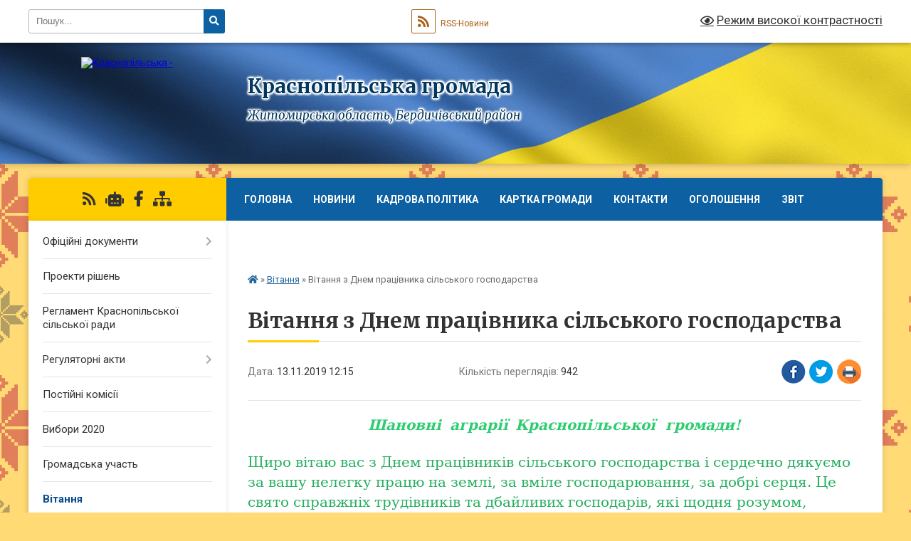

--- FILE ---
content_type: text/html; charset=UTF-8
request_url: https://krasnopil-silrada.gov.ua/news/1573640389/
body_size: 13858
content:
<!DOCTYPE html>
<html lang="uk">
<head>
	<!--[if IE]><meta http-equiv="X-UA-Compatible" content="IE=edge"><![endif]-->
	<meta charset="utf-8">
	<meta name="viewport" content="width=device-width, initial-scale=1">
	<!--[if IE]><script>
		document.createElement('header');
		document.createElement('nav');
		document.createElement('main');
		document.createElement('section');
		document.createElement('article');
		document.createElement('aside');
		document.createElement('footer');
		document.createElement('figure');
		document.createElement('figcaption');
	</script><![endif]-->
	<title>Вітання з Днем працівника сільського  господарства | Краснопільська громада</title>
	<meta name="description" content="Шановні  аграрії  Краснопільської  громади!. . Щиро вітаю вас з Днем працівників сільського господарства і сердечно дякуємо за вашу нелегку працю на землі, за вміле господарювання, за добрі серця. Це свято справжніх трудівник">
	<meta name="keywords" content="Вітання, з, Днем, працівника, сільського, , господарства, |, Краснопільська, громада">

	
		<meta property="og:image" content="https://rada.info/upload/users_files/04345078/gerb/chudniv-rayon.png">
	<meta property="og:image:width" content="150">
	<meta property="og:image:height" content="150">
			<meta property="og:title" content="Вітання з Днем працівника сільського  господарства">
			<meta property="og:description" content="Шановні &amp;nbsp;аграрії &amp;nbsp;Краснопільської&amp;nbsp; громади!">
			<meta property="og:type" content="article">
	<meta property="og:url" content="https://krasnopil-silrada.gov.ua/news/1573640389/">
		
		<link rel="apple-touch-icon" sizes="57x57" href="https://gromada.org.ua/apple-icon-57x57.png">
	<link rel="apple-touch-icon" sizes="60x60" href="https://gromada.org.ua/apple-icon-60x60.png">
	<link rel="apple-touch-icon" sizes="72x72" href="https://gromada.org.ua/apple-icon-72x72.png">
	<link rel="apple-touch-icon" sizes="76x76" href="https://gromada.org.ua/apple-icon-76x76.png">
	<link rel="apple-touch-icon" sizes="114x114" href="https://gromada.org.ua/apple-icon-114x114.png">
	<link rel="apple-touch-icon" sizes="120x120" href="https://gromada.org.ua/apple-icon-120x120.png">
	<link rel="apple-touch-icon" sizes="144x144" href="https://gromada.org.ua/apple-icon-144x144.png">
	<link rel="apple-touch-icon" sizes="152x152" href="https://gromada.org.ua/apple-icon-152x152.png">
	<link rel="apple-touch-icon" sizes="180x180" href="https://gromada.org.ua/apple-icon-180x180.png">
	<link rel="icon" type="image/png" sizes="192x192"  href="https://gromada.org.ua/android-icon-192x192.png">
	<link rel="icon" type="image/png" sizes="32x32" href="https://gromada.org.ua/favicon-32x32.png">
	<link rel="icon" type="image/png" sizes="96x96" href="https://gromada.org.ua/favicon-96x96.png">
	<link rel="icon" type="image/png" sizes="16x16" href="https://gromada.org.ua/favicon-16x16.png">
	<link rel="manifest" href="https://gromada.org.ua/manifest.json">
	<meta name="msapplication-TileColor" content="#ffffff">
	<meta name="msapplication-TileImage" content="https://gromada.org.ua/ms-icon-144x144.png">
	<meta name="theme-color" content="#ffffff">
	
	
		<meta name="robots" content="">
	
	<link rel="preconnect" href="https://fonts.googleapis.com">
	<link rel="preconnect" href="https://fonts.gstatic.com" crossorigin>
	<link href="https://fonts.googleapis.com/css?family=Merriweather:400i,700|Roboto:400,400i,700,700i&amp;subset=cyrillic-ext" rel="stylesheet">

    <link rel="preload" href="https://cdnjs.cloudflare.com/ajax/libs/font-awesome/5.9.0/css/all.min.css" as="style">
	<link rel="stylesheet" href="https://cdnjs.cloudflare.com/ajax/libs/font-awesome/5.9.0/css/all.min.css" integrity="sha512-q3eWabyZPc1XTCmF+8/LuE1ozpg5xxn7iO89yfSOd5/oKvyqLngoNGsx8jq92Y8eXJ/IRxQbEC+FGSYxtk2oiw==" crossorigin="anonymous" referrerpolicy="no-referrer" />
	
	
    <link rel="preload" href="//gromada.org.ua/themes/ukraine/css/styles_vip.css?v=3.38" as="style">
	<link rel="stylesheet" href="//gromada.org.ua/themes/ukraine/css/styles_vip.css?v=3.38">
	
	<link rel="stylesheet" href="//gromada.org.ua/themes/ukraine/css/5901/theme_vip.css?v=1768937731">
	
		<!--[if lt IE 9]>
	<script src="https://oss.maxcdn.com/html5shiv/3.7.2/html5shiv.min.js"></script>
	<script src="https://oss.maxcdn.com/respond/1.4.2/respond.min.js"></script>
	<![endif]-->
	<!--[if gte IE 9]>
	<style type="text/css">
		.gradient { filter: none; }
	</style>
	<![endif]-->

</head>
<body class="">

	<a href="#top_menu" class="skip-link link" aria-label="Перейти до головного меню (Alt+1)" accesskey="1">Перейти до головного меню (Alt+1)</a>
	<a href="#left_menu" class="skip-link link" aria-label="Перейти до бічного меню (Alt+2)" accesskey="2">Перейти до бічного меню (Alt+2)</a>
    <a href="#main_content" class="skip-link link" aria-label="Перейти до головного вмісту (Alt+3)" accesskey="3">Перейти до текстового вмісту (Alt+3)</a>

	

		<div id="all_screen">

						<section class="search_menu">
				<div class="wrap">
					<div class="row">
						<div class="grid-25 fl">
							<form action="https://krasnopil-silrada.gov.ua/search/" class="search">
								<input type="text" name="q" value="" placeholder="Пошук..." aria-label="Введіть пошукову фразу" required>
								<button type="submit" name="search" value="y" aria-label="Натисніть, щоб здійснити пошук"><i class="fa fa-search"></i></button>
							</form>
							<a id="alt_version_eye" href="#" title="Режим високої контрастності" onclick="return set_special('fe982103d5a47385f843a6265143f00c74a7b747');"><i class="far fa-eye"></i></a>
						</div>
						<div class="grid-75">
							<div class="row">
								<div class="grid-25" style="padding-top: 13px;">
									<div id="google_translate_element"></div>
								</div>
								<div class="grid-25" style="padding-top: 13px;">
									<a href="https://gromada.org.ua/rss/5901/" class="rss" title="RSS-стрічка"><span><i class="fa fa-rss"></i></span> RSS-Новини</a>
								</div>
								<div class="grid-50 alt_version_block">

									<div class="alt_version">
										<a href="#" class="set_special_version" onclick="return set_special('fe982103d5a47385f843a6265143f00c74a7b747');"><i class="far fa-eye"></i> Режим високої контрастності</a>
									</div>

								</div>
								<div class="clearfix"></div>
							</div>
						</div>
						<div class="clearfix"></div>
					</div>
				</div>
			</section>
			
			<header>
				<div class="wrap">
					<div class="row">

						<div class="grid-25 logo fl">
							<a href="https://krasnopil-silrada.gov.ua/" id="logo">
								<img src="https://rada.info/upload/users_files/04345078/gerb/chudniv-rayon.png" alt="Краснопільська - ">
							</a>
						</div>
						<div class="grid-75 title fr">
							<div class="slogan_1">Краснопільська громада</div>
							<div class="slogan_2">Житомирська область, Бердичівський район</div>
						</div>
						<div class="clearfix"></div>

					</div>
					
										
				</div>
			</header>

			<div class="wrap">
				<section class="middle_block">

					<div class="row">
						<div class="grid-75 fr">
							<nav class="main_menu" id="top_menu">
								<ul>
																		<li class=" has-sub">
										<a href="https://krasnopil-silrada.gov.ua/main/">Головна</a>
																				<button onclick="return show_next_level(this);" aria-label="Показати підменю"></button>
																														<ul>
																						<li>
												<a href="https://krasnopil-silrada.gov.ua/bezbarernist-15-55-44-16-11-2023/">Безбарєрність</a>
																																			</li>
																						<li>
												<a href="https://krasnopil-silrada.gov.ua/reestr-kolektivnih-dogovoriv-13-40-40-20-01-2022/">Реєстр колективних договорів</a>
																																			</li>
																																</ul>
																			</li>
																		<li class="">
										<a href="https://krasnopil-silrada.gov.ua/news/">Новини</a>
																													</li>
																		<li class="">
										<a href="https://krasnopil-silrada.gov.ua/kadrova-politika-14-49-06-17-12-2020/">Кадрова політика</a>
																													</li>
																		<li class="">
										<a href="https://krasnopil-silrada.gov.ua/structure/">Картка громади</a>
																													</li>
																		<li class="">
										<a href="https://krasnopil-silrada.gov.ua/feedback/">Контакти</a>
																													</li>
																		<li class="">
										<a href="https://krasnopil-silrada.gov.ua/more_news/">Оголошення</a>
																													</li>
																		<li class="">
										<a href="https://krasnopil-silrada.gov.ua/zvit-14-10-51-22-10-2020/">Звіт</a>
																													</li>
																		<li class=" has-sub">
										<a href="https://krasnopil-silrada.gov.ua/photo/">Фотогалерея</a>
																				<button onclick="return show_next_level(this);" aria-label="Показати підменю"></button>
																														<ul>
																						<li>
												<a href="https://krasnopil-silrada.gov.ua/sport-1526974903/">Спорт</a>
																																			</li>
																						<li>
												<a href="https://krasnopil-silrada.gov.ua/video-1531375555/">відео</a>
																																			</li>
																																</ul>
																			</li>
																										</ul>

								<button class="menu-button" id="open-button" tabindex="-1"><i class="fas fa-bars"></i> Меню сайту</button>

							</nav>
							
							<div class="clearfix"></div>

														<section class="bread_crumbs">
								<div xmlns:v="http://rdf.data-vocabulary.org/#"><a href="https://krasnopil-silrada.gov.ua/" title="Головна сторінка"><i class="fas fa-home"></i></a> &raquo; <a href="https://krasnopil-silrada.gov.ua/vitannya-12-15-09-13-11-2019/" aria-current="page">Вітання</a>  &raquo; <span>Вітання з Днем працівника сільського  господарства</span></div>
							</section>
							
							<main id="main_content">

																											<h1>Вітання з Днем працівника сільського  господарства</h1>


<div class="row">
	<div class="grid-30 one_news_date">
		Дата: <span>13.11.2019 12:15</span>
	</div>
	<div class="grid-30 one_news_count">
		Кількість переглядів: <span>942</span>
	</div>
		<div class="grid-30 one_news_socials">
		<button class="social_share" data-type="fb" aria-label="Поширити у Фейсбук"><img src="//gromada.org.ua/themes/ukraine/img/share/fb.png" alt="Іконка Facebook"></button>
		<button class="social_share" data-type="tw" aria-label="Поширити в Tweitter"><img src="//gromada.org.ua/themes/ukraine/img/share/tw.png" alt="Іконка Twitter"></button>
		<button class="print_btn" onclick="window.print();" aria-label="Надрукувати статтю"><img src="//gromada.org.ua/themes/ukraine/img/share/print.png" alt="Значок принтера"></button>
	</div>
		<div class="clearfix"></div>
</div>

<hr>

<p align="center" style="margin-top:0cm; margin-right:0cm; margin-bottom:18.0pt; margin-left:0cm; text-align:center"><span style="color:#2ecc71;"><em><span style="font-size:20px;"><span style="background:white"><span style="line-height:18.0pt"><strong><span lang="RU"><span style="font-family:&quot;Open Sans&quot;,&quot;serif&quot;">Шановні </span></span></strong><strong>&nbsp;</strong><strong><span lang="RU"><span style="font-family:&quot;Open Sans&quot;,&quot;serif&quot;">аграрії</span></span></strong><strong> </strong><strong>&nbsp;</strong><strong><span style="font-family:&quot;Open Sans&quot;,&quot;serif&quot;">Краснопільської&nbsp; </span></strong><strong><span lang="RU"><span style="font-family:&quot;Open Sans&quot;,&quot;serif&quot;">громади!</span></span></strong></span></span></span></em></span></p>

<p style="margin-top:0cm; margin-right:0cm; margin-bottom:18.0pt; margin-left:0cm"><span style="color:#27ae60;"><span style="font-size:20px;"><span style="background:white"><span style="line-height:18.0pt"><span lang="RU"><span style="font-family:&quot;Open Sans&quot;,&quot;serif&quot;">Щиро вітаю вас з Днем працівників сільського господарства і сердечно дякуємо за вашу нелегку працю на землі, за вміле господарювання, за добрі серця. Це свято справжніх трудівників та дбайливих господарів, які щодня розумом, серцем, невтомними руками, зберігають багато століть нашу благодатну ниву.</span></span></span></span></span></span></p>

<p style="margin-top:0cm; margin-right:0cm; margin-bottom:18.0pt; margin-left:0cm"><span style="color:#27ae60;"><span style="font-size:20px;"><span style="background:white"><span style="line-height:18.0pt"><span lang="RU"><span style="font-family:&quot;Open Sans&quot;,&quot;serif&quot;">Хай і надалі колосяться гарними врожаями наші ниви, хай втілюються в життя плани та задуми на радість нашим рідним, на благо наших сіл.</span></span></span></span></span></span></p>

<p style="margin-top:0cm; margin-right:0cm; margin-bottom:18.0pt; margin-left:0cm"><span style="color:#27ae60;"><span style="font-size:20px;"><span style="background:white"><span style="line-height:18.0pt"><span lang="RU"><span style="font-family:&quot;Open Sans&quot;,&quot;serif&quot;">Хай обходять стороною природні стихії, а ваші родини живуть у сімейному затишку, благополуччі та при доброму здоров&rsquo;ї!</span></span></span></span></span></span></p>

<p style="margin-bottom:.0001pt; text-align:justify">&nbsp;</p>

<p><em><span style="font-size:18px;"><span style="color:#27ae60;">&nbsp;Сільський&nbsp; голова&nbsp;&nbsp;&nbsp;&nbsp;&nbsp;&nbsp;&nbsp;&nbsp;&nbsp;&nbsp;&nbsp;&nbsp;&nbsp;&nbsp;&nbsp;&nbsp;&nbsp; І.В.Патей</span></span></em></p>
<div class="clearfix"></div>

<hr>



<p><a href="https://krasnopil-silrada.gov.ua/vitannya-12-15-09-13-11-2019/" class="btn btn-grey">&laquo; повернутися</a></p>																	
							</main>
						</div>
						<div class="grid-25 fl">

							<div class="project_name">
								<a href="https://gromada.org.ua/rss/5901/" rel="nofollow" target="_blank" title="RSS-стрічка новин сайту"><i class="fas fa-rss"></i></a>
																<a href="https://krasnopil-silrada.gov.ua/feedback/#chat_bot" title="Наша громада в смартфоні"><i class="fas fa-robot"></i></a>
																																<a href="https://www.facebook.com/OTGKrasnopil/" rel="nofollow" target="_blank" title="Приєднуйтесь до нас у Facebook"><i class="fab fa-facebook-f"></i></a>																								<a href="https://krasnopil-silrada.gov.ua/sitemap/" title="Мапа сайту"><i class="fas fa-sitemap"></i></a>
							</div>
														<aside class="left_sidebar">
							
								
																<nav class="sidebar_menu" id="left_menu">
									<ul>
																				<li class=" has-sub">
											<a href="https://krasnopil-silrada.gov.ua/docs/">Офіційні документи</a>
																						<button onclick="return show_next_level(this);" aria-label="Показати підменю"></button>
																																	<i class="fa fa-chevron-right"></i>
											<ul>
																								<li class=" has-sub">
													<a href="https://krasnopil-silrada.gov.ua/14-sesiya-29032018-1522917468/">14 сесія 29.03.2018</a>
																										<button onclick="return show_next_level(this);" aria-label="Показати підменю"></button>
																																							<i class="fa fa-chevron-right"></i>
													<ul>
																												<li><a href="https://krasnopil-silrada.gov.ua/rishennya-1522917721/">РІШЕННЯ</a></li>
																												<li><a href="https://krasnopil-silrada.gov.ua/pro-nadannya-dozvolu-na-rozrobku-tehnichnoi-dokumentacii-1523009023/">Про надання дозволу на розробку технічної документації</a></li>
																												<li><a href="https://krasnopil-silrada.gov.ua/pro-zatverdzhennya-tehnichnoi-dokumentacii-iz-zemleustroju-1523009120/">Про затвердження технічної документації Із землеустрою</a></li>
																																									</ul>
																									</li>
																								<li class=" has-sub">
													<a href="https://krasnopil-silrada.gov.ua/15-sesiya-18042018-1524470435/">15 сесія 18.04.2018</a>
																										<button onclick="return show_next_level(this);" aria-label="Показати підменю"></button>
																																							<i class="fa fa-chevron-right"></i>
													<ul>
																												<li><a href="https://krasnopil-silrada.gov.ua/rishennya-1524472032/">рішення</a></li>
																												<li><a href="https://krasnopil-silrada.gov.ua/pro-nadannya-dozvolu-na-rozrobku-tehnichnoi-dokumentacii-1524472191/">Про надання дозволу на розробку технічної документації</a></li>
																												<li><a href="https://krasnopil-silrada.gov.ua/pro-zatverdzhennya-tehnichnoi-dokumentacii-iz-zemleustroju-1524472233/">Про затвердження технічної документації Із землеустрою</a></li>
																																									</ul>
																									</li>
																								<li class=" has-sub">
													<a href="https://krasnopil-silrada.gov.ua/16-sesiya-3052018r-1526015909/">16 сесія 3.05.2018р.</a>
																										<button onclick="return show_next_level(this);" aria-label="Показати підменю"></button>
																																							<i class="fa fa-chevron-right"></i>
													<ul>
																												<li><a href="https://krasnopil-silrada.gov.ua/rishennya-1526016014/">рішення</a></li>
																												<li><a href="https://krasnopil-silrada.gov.ua/pro-nadannya-dozvolu-na-rozrobku-tehnichnoi-dokumentacii-1526018116/">Про надання дозволу на розробку технічної документації</a></li>
																												<li><a href="https://krasnopil-silrada.gov.ua/pro-zatverdzhennya-tehnichnoi-dokumentacii-iz-zemleustroju-1526018170/">Про затвердження технічної документації Із землеустрою</a></li>
																																									</ul>
																									</li>
																								<li class=" has-sub">
													<a href="https://krasnopil-silrada.gov.ua/17-sesiya-110518-1526539756/">17 сесія 11.05.18р.</a>
																										<button onclick="return show_next_level(this);" aria-label="Показати підменю"></button>
																																							<i class="fa fa-chevron-right"></i>
													<ul>
																												<li><a href="https://krasnopil-silrada.gov.ua/rishennya-1526540671/">рішення</a></li>
																												<li><a href="https://krasnopil-silrada.gov.ua/pro-nadannya-dozvolu-na-rozrobku-tehnichnoi-dokumentacii-1526540709/">Про надання дозволу на розробку технічної документації</a></li>
																												<li><a href="https://krasnopil-silrada.gov.ua/pro-zatverdzhennya-tehnichnoi-dokumentacii-iz-zemleustroju-1526540736/">Про затвердження технічної документації Із землеустрою</a></li>
																																									</ul>
																									</li>
																								<li class=" has-sub">
													<a href="https://krasnopil-silrada.gov.ua/18-sesiya-140618-1529395601/">18 сесія 14.06.18</a>
																										<button onclick="return show_next_level(this);" aria-label="Показати підменю"></button>
																																							<i class="fa fa-chevron-right"></i>
													<ul>
																												<li><a href="https://krasnopil-silrada.gov.ua/rishennya-1529396270/">рішення</a></li>
																												<li><a href="https://krasnopil-silrada.gov.ua/dodatok-do-tipovogo-rishennya-pro-vstanovlennya-stavok-ta-pilg-iz-splati-zemelnogo-podatku-1529399709/">Додаток до Типового рішення про встановлення  ставок та пільг із сплати земельного податку</a></li>
																												<li><a href="https://krasnopil-silrada.gov.ua/polozhennya-dodatki-1529396575/">ПОЛОЖЕННЯ (додатки)</a></li>
																												<li><a href="https://krasnopil-silrada.gov.ua/pro-nadannya-dozvolu-na-rozrobku-tehnichnoi-dokumentacii-1529567102/">Про надання дозволу на розробку технічної документації</a></li>
																												<li><a href="https://krasnopil-silrada.gov.ua/pro-pripinennya-prava-koristuvannya-zemelnoju-dilyankoju-1529568171/">Про припинення права користування  земельною ділянкою</a></li>
																												<li><a href="https://krasnopil-silrada.gov.ua/pro-zatverdzhennya-tehnichnoi-dokumentacii-iz-zemleustroju-1529569048/">Про затвердження технічної документації із землеустрою</a></li>
																																									</ul>
																									</li>
																								<li class="">
													<a href="https://krasnopil-silrada.gov.ua/19-sesiya-1007-2018-roku-1531808636/">19 сесія 10.07. 2018 р</a>
																																						</li>
																								<li class="">
													<a href="https://krasnopil-silrada.gov.ua/20-sesiya-3107-2018-roku-1533678639/">20 сесія 31.07. 2018 року</a>
																																						</li>
																								<li class="">
													<a href="https://krasnopil-silrada.gov.ua/21-sesiya-5-veresnya-2018-roku-1536871455/">21 сесія 5 вересня 2018 року</a>
																																						</li>
																								<li class="">
													<a href="https://krasnopil-silrada.gov.ua/22-sesiya-19-veresnya-2018-roku-10-14-19-26-09-2018/">22 сесія, 19 вересня, 2018 року</a>
																																						</li>
																								<li class="">
													<a href="https://krasnopil-silrada.gov.ua/23-sesiya-02112018-17-20-39-11-11-2018/">23 сесія 02.11.2018</a>
																																						</li>
																								<li class=" has-sub">
													<a href="https://krasnopil-silrada.gov.ua/24-sesiya-07122018-11-32-14-17-12-2018/">24 сесія 07.12.2018</a>
																										<button onclick="return show_next_level(this);" aria-label="Показати підменю"></button>
																																							<i class="fa fa-chevron-right"></i>
													<ul>
																												<li><a href="https://krasnopil-silrada.gov.ua/pravila-ribolovli-13-36-53-17-12-2018/">ПРАВИЛА РИБОЛОВЛІ</a></li>
																																									</ul>
																									</li>
																								<li class="">
													<a href="https://krasnopil-silrada.gov.ua/25-sesiya-vid-22-grudnya-2018r-15-04-51-03-01-2019/">25 сесія  22.12.2018р.</a>
																																						</li>
																								<li class="">
													<a href="https://krasnopil-silrada.gov.ua/26-sesiya-22022019-15-20-57-01-03-2019/">26 сесія 22.02.2019</a>
																																						</li>
																								<li class="">
													<a href="https://krasnopil-silrada.gov.ua/27-sesiya-19042019-15-37-35-25-04-2019/">27 сесія 19.04.2019</a>
																																						</li>
																								<li class="">
													<a href="https://krasnopil-silrada.gov.ua/28-sesiya-11062019-16-42-45-19-06-2019/">28 сесія 11.06.2019</a>
																																						</li>
																								<li class="">
													<a href="https://krasnopil-silrada.gov.ua/29-sesiya-12072019-08-07-09-20-07-2019/">29 сесія 12.07.2019</a>
																																						</li>
																								<li class="">
													<a href="https://krasnopil-silrada.gov.ua/30-sesiya-22082019-16-36-30-29-08-2019/">30 сесія 22.08.2019</a>
																																						</li>
																								<li class="">
													<a href="https://krasnopil-silrada.gov.ua/31-sesiya-02102019-11-34-37-07-10-2019/">31 сесія 02.10.2019</a>
																																						</li>
																																			</ul>
																					</li>
																				<li class="">
											<a href="https://krasnopil-silrada.gov.ua/proekti-rishen-15-39-51-24-11-2020/">Проекти рішень</a>
																																</li>
																				<li class="">
											<a href="https://krasnopil-silrada.gov.ua/reglament-krasnopilskoi-silskoi-radi-15-48-28-10-08-2021/">Регламент Краснопільської сільської ради</a>
																																</li>
																				<li class=" has-sub">
											<a href="https://krasnopil-silrada.gov.ua/regulyatorni-akti-12-26-20-10-11-2020/">Регуляторні акти</a>
																						<button onclick="return show_next_level(this);" aria-label="Показати підменю"></button>
																																	<i class="fa fa-chevron-right"></i>
											<ul>
																								<li class="">
													<a href="https://krasnopil-silrada.gov.ua/proekti-rishen-9-sesii-17-03-29-13-07-2021/">Проєкти рішень 9 сесії</a>
																																						</li>
																																			</ul>
																					</li>
																				<li class="">
											<a href="https://krasnopil-silrada.gov.ua/postijni-komisii-13-11-05-14-12-2020/">Постійні комісії</a>
																																</li>
																				<li class="">
											<a href="https://krasnopil-silrada.gov.ua/vibori-2020-21-33-47-10-09-2020/">Вибори 2020</a>
																																</li>
																				<li class="">
											<a href="https://krasnopil-silrada.gov.ua/gromadska-uchast-08-46-24-07-07-2020/">Громадська участь</a>
																																</li>
																				<li class="active">
											<a href="https://krasnopil-silrada.gov.ua/vitannya-12-15-09-13-11-2019/">Вітання</a>
																																</li>
																				<li class=" has-sub">
											<a href="https://krasnopil-silrada.gov.ua/programa-socialnoekonomichnogo-rozvitku-na-20172018-roki-10-46-17-20-03-2018/">Програма соціально-економічного розвитку</a>
																						<button onclick="return show_next_level(this);" aria-label="Показати підменю"></button>
																																	<i class="fa fa-chevron-right"></i>
											<ul>
																								<li class="">
													<a href="https://krasnopil-silrada.gov.ua/programa-socialnoekonomichnogo-rozvitku-krasnopilskoi-silskoi-radi-na-20192020-roki-----zatverdzheno------rishennya-№-------vid-22122018-roku-programa/">Програма  соціально-економічного розвитку Краснопільської сільської ради на 2019-2020 роки                                                                                                  Затверджено</a>
																																						</li>
																								<li class=" has-sub">
													<a href="https://krasnopil-silrada.gov.ua/osnovni-napryamki-rozvitku-naselenih-punktiv-silskoi-gromadi-ta-shlyahi-ih-realizacii-u-20172018-roci-1525427394/">ОСНОВНІ НАПРЯМКИ РОЗВИТКУ НАСЕЛЕНИХ ПУНКТІВ СІЛЬСЬКОЇ ГРОМАДИ ТА ШЛЯХИ ЇХ РЕАЛІЗАЦІЇ У 2017-2018 РОЦІ</a>
																										<button onclick="return show_next_level(this);" aria-label="Показати підменю"></button>
																																							<i class="fa fa-chevron-right"></i>
													<ul>
																												<li><a href="https://krasnopil-silrada.gov.ua/kulturnij-ta-duhovnij-rozvitoknacionalnopatriotichne-vihovannya-meshkanciv-sil-gromadi-1525427602/">Культурний та духовний розвиток,національно-патріотичне виховання мешканців сіл громади</a></li>
																												<li><a href="https://krasnopil-silrada.gov.ua/rozvitok-ekonomichnogo-potencialu-ta-pidpriemnictva-1525428339/">Розвиток економічного потенціалу та підприємництва</a></li>
																												<li><a href="https://krasnopil-silrada.gov.ua/pidvischennya-rivnya-administrativnih-socialnih-poslug-ta-socialnih-standartiv-zhittya-1525428529/">Підвищення рівня адміністративних, соціальних послуг та соціальних стандартів життя</a></li>
																												<li><a href="https://krasnopil-silrada.gov.ua/ohorona-ta-zberezhennya-navkolishnogo-prirodnogo-seredovischa-1525428612/">Охорона та збереження навколишнього природного середовища</a></li>
																												<li><a href="https://krasnopil-silrada.gov.ua/rozvitok-silskogo-gospodarstva-1525428706/">Розвиток сільського господарства</a></li>
																																									</ul>
																									</li>
																																			</ul>
																					</li>
																				<li class=" has-sub">
											<a href="https://krasnopil-silrada.gov.ua/silskij-bjudzhet-krasnopilskoi-silskoi-radi-14-03-21-15-01-2018/">Сільський  бюджет  Краснопільської  сільської  ради</a>
																						<button onclick="return show_next_level(this);" aria-label="Показати підменю"></button>
																																	<i class="fa fa-chevron-right"></i>
											<ul>
																								<li class="">
													<a href="https://krasnopil-silrada.gov.ua/zvit-pro-vikonannya-silskogo-bjudzhetu-za-2017rik-1522071313/">Звіт про  виконання  сільського  бюджету за 2017рік</a>
																																						</li>
																								<li class="">
													<a href="https://krasnopil-silrada.gov.ua/pasporti-bjudzhetnih-program-na-2019-rik-09-17-45-18-02-2019/">Паспорти бюджетних програм на 2019 рік.</a>
																																						</li>
																								<li class=" has-sub">
													<a href="https://krasnopil-silrada.gov.ua/pasport-bjudzhetnoi-programi--miscevogo-bjudzhetu-na-2018-rik-16-05-39-05-02-2018/">Паспорти бюджетних програм на 2018 рік.</a>
																										<button onclick="return show_next_level(this);" aria-label="Показати підменю"></button>
																																							<i class="fa fa-chevron-right"></i>
													<ul>
																												<li><a href="https://krasnopil-silrada.gov.ua/pasporti-bjudzhetnih-program-stanom-na-05032018--roku-14-56-13-06-03-2018/">Паспорти бюджетних програм  станом  на 05.03.2018   року</a></li>
																												<li><a href="https://krasnopil-silrada.gov.ua/pasporta-1525426803/">Паспорти бюджетних програм</a></li>
																																									</ul>
																									</li>
																								<li class="">
													<a href="https://krasnopil-silrada.gov.ua/pasporti-bjudzhetnih-program-na-2020-rik-14-27-17-14-02-2020/">Паспорти бюджетних програм на 2020 рік.</a>
																																						</li>
																								<li class="">
													<a href="https://krasnopil-silrada.gov.ua/pasporti-bjudzhetnih-program-na-2021-rik-13-26-27-18-02-2021/">Паспорти бюджетних програм на 2021 рік.</a>
																																						</li>
																																			</ul>
																					</li>
																				<li class="">
											<a href="https://krasnopil-silrada.gov.ua/silskij-golova-14-04-56-15-01-2018/">Сільський  голова</a>
																																</li>
																				<li class="">
											<a href="https://krasnopil-silrada.gov.ua/povidomlennya-14-09-01-15-01-2018/">Повідомлення</a>
																																</li>
																				<li class=" has-sub">
											<a href="https://krasnopil-silrada.gov.ua/gumanitarna-sfera-09-52-48-12-12-2017/">Гуманітарна сфера</a>
																						<button onclick="return show_next_level(this);" aria-label="Показати підменю"></button>
																																	<i class="fa fa-chevron-right"></i>
											<ul>
																								<li class="">
													<a href="https://krasnopil-silrada.gov.ua/doshkilna-osvita-14-15-38-28-12-2017/">Дошкільна  освіта</a>
																																						</li>
																								<li class=" has-sub">
													<a href="https://krasnopil-silrada.gov.ua/osvita-09-54-36-12-12-2017/">освіта</a>
																										<button onclick="return show_next_level(this);" aria-label="Показати підменю"></button>
																																							<i class="fa fa-chevron-right"></i>
													<ul>
																												<li><a href="https://krasnopil-silrada.gov.ua/zagalnoosvitni-zakladi-14-04-37-01-04-2020/">Загальноосвітні заклади</a></li>
																												<li><a href="https://krasnopil-silrada.gov.ua/zamovlennya-pidruchnikiv-1525423701/">Замовлення підручників</a></li>
																																									</ul>
																									</li>
																								<li class="">
													<a href="https://krasnopil-silrada.gov.ua/kultura-09-55-15-12-12-2017/">культура</a>
																																						</li>
																								<li class=" has-sub">
													<a href="https://krasnopil-silrada.gov.ua/sluzhba-u-spravah-ditej-09-55-52-12-12-2017/">служба у справах  дітей</a>
																										<button onclick="return show_next_level(this);" aria-label="Показати підменю"></button>
																																							<i class="fa fa-chevron-right"></i>
													<ul>
																												<li><a href="https://krasnopil-silrada.gov.ua/get-nasilstvo-nad-ditmi-12-34-54-10-01-2019/">«Геть насильство над дітьми»</a></li>
																												<li><a href="https://krasnopil-silrada.gov.ua/sluzhba-u-spravah-ditej-krasnopilskoi-silskoi-radi-13-40-47-11-11-2024/">СЛУЖБА У СПРАВАХ ДІТЕЙ КРАСНОПІЛЬСЬКОЇ СІЛЬСЬКОЇ РАДИ</a></li>
																																									</ul>
																									</li>
																								<li class="">
													<a href="https://krasnopil-silrada.gov.ua/medicina-09-59-14-12-12-2017/">медицина</a>
																																						</li>
																								<li class="">
													<a href="https://krasnopil-silrada.gov.ua/sport-1526972688/">Спорт</a>
																																						</li>
																																			</ul>
																					</li>
																				<li class="">
											<a href="https://krasnopil-silrada.gov.ua/podyaki-15-09-40-30-07-2019/">Подяки</a>
																																</li>
																				<li class=" has-sub">
											<a href="https://krasnopil-silrada.gov.ua/istoriya-sil-gromadi-10-53-40-21-03-2018/">Історія  сіл громади</a>
																						<button onclick="return show_next_level(this);" aria-label="Показати підменю"></button>
																																	<i class="fa fa-chevron-right"></i>
											<ul>
																								<li class="">
													<a href="https://krasnopil-silrada.gov.ua/istoriya-sela-krasnopil-11-21-19-21-03-2018/">Історія  села Краснопіль</a>
																																						</li>
																																			</ul>
																					</li>
																				<li class="">
											<a href="https://krasnopil-silrada.gov.ua/statut-gromadi-11-45-27-22-01-2018/">Статут  громади</a>
																																</li>
																				<li class="">
											<a href="https://krasnopil-silrada.gov.ua/istorichna-dovidka-02-25-51-21-09-2017/">Історична довідка</a>
																																</li>
																				<li class="">
											<a href="https://krasnopil-silrada.gov.ua/pracivniki-gromadi-02-26-07-21-09-2017/">Працівники громади</a>
																																</li>
																				<li class="">
											<a href="https://krasnopil-silrada.gov.ua/deputatskij-slad-02-26-17-21-09-2017/">Депутатський склад</a>
																																</li>
																				<li class=" has-sub">
											<a href="https://krasnopil-silrada.gov.ua/vikonavchij-komitet-02-26-39-21-09-2017/">Виконавчий комітет</a>
																						<button onclick="return show_next_level(this);" aria-label="Показати підменю"></button>
																																	<i class="fa fa-chevron-right"></i>
											<ul>
																								<li class="">
													<a href="https://krasnopil-silrada.gov.ua/r-i-sh-e-n-n-ya-vikonavchogo-komitetu-2020-roku-09-50-08-03-03-2020/">Р І Ш Е Н Н Я ВИКОНАВЧОГО  КОМІТЕТУ 2020 року</a>
																																						</li>
																								<li class="">
													<a href="https://krasnopil-silrada.gov.ua/r-i-sh-e-n-n-ya-vikonavchogo-komitetu-2019-roku-09-48-36-26-12-2019/">Р І Ш Е Н Н Я ВИКОНАВЧОГО  КОМІТЕТУ 2019 року</a>
																																						</li>
																								<li class=" has-sub">
													<a href="https://krasnopil-silrada.gov.ua/rishennya-vikonavchogo-komitetu-1522832527/">Рішення виконавчого комітету</a>
																										<button onclick="return show_next_level(this);" aria-label="Показати підменю"></button>
																																							<i class="fa fa-chevron-right"></i>
													<ul>
																												<li><a href="https://krasnopil-silrada.gov.ua/vikonkomi-otg-vid-15012018-1522832680/">ВИКОНКОМ ОТГ від 15.01.2018</a></li>
																												<li><a href="https://krasnopil-silrada.gov.ua/vikonkom-otg-vid-25012018-1522840646/">ВИКОНКОМ ОТГ від 25.01.2018</a></li>
																												<li><a href="https://krasnopil-silrada.gov.ua/vikonkomi-otg-vid-21022018-1522833972/">ВИКОНКОМ ОТГ від 21.02.2018</a></li>
																												<li><a href="https://krasnopil-silrada.gov.ua/vikonkom-otg-vid-2032018-1522840103/">ВИКОНКОМ ОТГ від 2.03.2018</a></li>
																												<li><a href="https://krasnopil-silrada.gov.ua/vikonkomi-otg-vid-22032018-1522838199/">ВИКОНКОМ ОТГ від 22.03.2018</a></li>
																												<li><a href="https://krasnopil-silrada.gov.ua/vikonkom-otg-vid-30032018-1522841461/">ВИКОНКОМ ОТГ від 30.03.2018</a></li>
																												<li><a href="https://krasnopil-silrada.gov.ua/vikonkom-otg-vid-18042018-1524479684/">ВИКОНКОМ ОТГ від 18.04.2018</a></li>
																												<li><a href="https://krasnopil-silrada.gov.ua/vikonkom-otg-vid-16052018-14-46-28-10-01-2019/">ВИКОНКОМ ОТГ від 16.05.2018</a></li>
																												<li><a href="https://krasnopil-silrada.gov.ua/vikonkom-otg-vid-20062018-14-54-30-10-01-2019/">ВИКОНКОМ ОТГ від 20.06.2018</a></li>
																												<li><a href="https://krasnopil-silrada.gov.ua/vikonkom-otg-vid-18072018-15-09-01-10-01-2019/">ВИКОНКОМ ОТГ від 18.07.2018</a></li>
																												<li><a href="https://krasnopil-silrada.gov.ua/vikonkom-otg-vid-22082018-15-15-36-10-01-2019/">ВИКОНКОМ ОТГ від 22.08.2018</a></li>
																												<li><a href="https://krasnopil-silrada.gov.ua/vikonkom-otg-vid-26092018-15-24-37-10-01-2019/">ВИКОНКОМ ОТГ від 26.09.2018</a></li>
																												<li><a href="https://krasnopil-silrada.gov.ua/vikonkom-otg-vid-24102018-15-32-12-10-01-2019/">ВИКОНКОМ ОТГ від 24.10.2018</a></li>
																												<li><a href="https://krasnopil-silrada.gov.ua/vikonkom-otg-vid-21112018-15-38-22-10-01-2019/">ВИКОНКОМ ОТГ від 21.11.2018</a></li>
																												<li><a href="https://krasnopil-silrada.gov.ua/vikonkom-otg-vid-19122018-15-48-38-10-01-2019/">ВИКОНКОМ ОТГ від 19.12.2018</a></li>
																																									</ul>
																									</li>
																								<li class="">
													<a href="https://krasnopil-silrada.gov.ua/r-i-sh-e-n-n-ya-vikonavchogo-komitetu-2021-roku-13-49-01-19-02-2021/">Р І Ш Е Н Н Я ВИКОНАВЧОГО  КОМІТЕТУ 2021 року</a>
																																						</li>
																																			</ul>
																					</li>
																				<li class="">
											<a href="https://krasnopil-silrada.gov.ua/bezbar’ernist-12-10-40-02-12-2024/">Безбар’єрність</a>
																																</li>
																				<li class=" has-sub">
											<a href="https://krasnopil-silrada.gov.ua/sluzhba-u-spravah-ditej-13-26-18-29-09-2025/">Служба у справах дітей</a>
																						<button onclick="return show_next_level(this);" aria-label="Показати підменю"></button>
																																	<i class="fa fa-chevron-right"></i>
											<ul>
																								<li class="">
													<a href="https://krasnopil-silrada.gov.ua/ranne-vtruchannya-13-30-30-29-09-2025/">Раннє втручання</a>
																																						</li>
																																			</ul>
																					</li>
																				<li class="">
											<a href="https://krasnopil-silrada.gov.ua/genderna-rivnist-14-02-34-04-08-2025/">Гендерна рівність</a>
																																</li>
																				<li class="">
											<a href="https://krasnopil-silrada.gov.ua/publichni-zakupivli-10-52-52-08-02-2022/">Публічні закупівлі</a>
																																</li>
																				<li class="">
											<a href="https://krasnopil-silrada.gov.ua/vakansii-11-05-16-13-06-2025/">Вакансії</a>
																																</li>
																				<li class="">
											<a href="https://krasnopil-silrada.gov.ua/civilnij-zahist-08-43-45-27-01-2022/">Цивільний захист</a>
																																</li>
																				<li class=" has-sub">
											<a href="https://krasnopil-silrada.gov.ua/videomateriali-zasidan-09-24-55-20-05-2025/">Відеоматеріали засідань</a>
																						<button onclick="return show_next_level(this);" aria-label="Показати підменю"></button>
																																	<i class="fa fa-chevron-right"></i>
											<ul>
																								<li class="">
													<a href="https://krasnopil-silrada.gov.ua/videomateriali-zasidan-sesij-09-26-24-20-05-2025/">Відеоматеріали засідань сесій</a>
																																						</li>
																								<li class="">
													<a href="https://krasnopil-silrada.gov.ua/videomateriali-zasidan-postijnih-komisij-09-27-13-20-05-2025/">Відеоматеріали засідань  постійних комісій</a>
																																						</li>
																								<li class="">
													<a href="https://krasnopil-silrada.gov.ua/rezultati-golosuvannya-23-57-06-01-08-2025/">Результати голосування</a>
																																						</li>
																																			</ul>
																					</li>
																				<li class="">
											<a href="https://krasnopil-silrada.gov.ua/reestr-kolektivnih-dogovoriv-13-41-41-20-01-2022/">Реєстр колективних договорів</a>
																																</li>
																				<li class="">
											<a href="https://krasnopil-silrada.gov.ua/pamyatni-dati-istorii-ukraini-10-35-09-07-08-2025/">ПАМ"ЯТНІ ДАТИ ІСТОРІЇ УКРАЇНИ</a>
																																</li>
																				<li class="">
											<a href="https://krasnopil-silrada.gov.ua/rada-vpo-14-05-29-11-06-2025/">Рада ВПО</a>
																																</li>
																				<li class="">
											<a href="https://krasnopil-silrada.gov.ua/proekt-mvs-oficer-ryatuvalnik-gromadi-14-25-57-03-11-2025/">Офіцер -рятувальник громади</a>
																																</li>
																				<li class="">
											<a href="https://krasnopil-silrada.gov.ua/elektronni-konsultacii-13-48-34-04-10-2022/">ЕЛЕКТРОННІ КОНСУЛЬТАЦІЇ</a>
																																</li>
																				<li class=" has-sub">
											<a href="https://krasnopil-silrada.gov.ua/ku-centr-z-nadannya-socialnih-poslug-11-56-48-13-02-2024/">КУ "Центр з надання соціальних послуг"</a>
																						<button onclick="return show_next_level(this);" aria-label="Показати підменю"></button>
																																	<i class="fa fa-chevron-right"></i>
											<ul>
																								<li class="">
													<a href="https://krasnopil-silrada.gov.ua/cnsp-informue-11-58-29-13-02-2024/">ЦНСП інформує</a>
																																						</li>
																								<li class="">
													<a href="https://krasnopil-silrada.gov.ua/zvit-pro-provedennya-vnutrishnoi-ocinki-yakosti-poslug-12-00-19-13-02-2024/">Звітність  ЦНСП</a>
																																						</li>
																								<li class="">
													<a href="https://krasnopil-silrada.gov.ua/informacijni-kartki-socialnih-poslug-12-01-05-13-02-2024/">Інформаційні картки соціальних послуг</a>
																																						</li>
																								<li class="">
													<a href="https://krasnopil-silrada.gov.ua/normativnopravova-baza-12-02-41-13-02-2024/">Нормативно-правова база</a>
																																						</li>
																								<li class="">
													<a href="https://krasnopil-silrada.gov.ua/publichni-zakupivli-12-04-30-13-02-2024/">Публічні закупівлі</a>
																																						</li>
																																			</ul>
																					</li>
																				<li class="">
											<a href="https://krasnopil-silrada.gov.ua/komunalne-majno-20-18-50-21-04-2025/">Комунальне майно</a>
																																</li>
																				<li class=" has-sub">
											<a href="https://krasnopil-silrada.gov.ua/centr-nadannya-administrativnih-poslugcnap-10-06-08-19-01-2026/">Центр надання адміністративних послуг(ЦНАП)</a>
																						<button onclick="return show_next_level(this);" aria-label="Показати підменю"></button>
																																	<i class="fa fa-chevron-right"></i>
											<ul>
																								<li class=" has-sub">
													<a href="https://krasnopil-silrada.gov.ua/zagalni-pitannya-diyalnosti-cnap-10-33-21-19-01-2026/">Загальні питання діяльності ЦНАП</a>
																										<button onclick="return show_next_level(this);" aria-label="Показати підменю"></button>
																																							<i class="fa fa-chevron-right"></i>
													<ul>
																												<li><a href="https://krasnopil-silrada.gov.ua/polozhennya-10-36-27-19-01-2026/">Положення</a></li>
																												<li><a href="https://krasnopil-silrada.gov.ua/reglament-10-38-25-19-01-2026/">Регламент</a></li>
																												<li><a href="https://krasnopil-silrada.gov.ua/perelik-administratinih-poslug-10-48-29-19-01-2026/">Перелік адміністратиних послуг</a></li>
																																									</ul>
																									</li>
																								<li class=" has-sub">
													<a href="https://krasnopil-silrada.gov.ua/informaciya-pro-cnap-10-10-07-19-01-2026/">Інформація про ЦНАП</a>
																										<button onclick="return show_next_level(this);" aria-label="Показати підменю"></button>
																																							<i class="fa fa-chevron-right"></i>
													<ul>
																												<li><a href="https://krasnopil-silrada.gov.ua/informaciya-pro-cnap-10-28-45-19-01-2026/">Інформація про ЦНАП</a></li>
																																									</ul>
																									</li>
																																			</ul>
																					</li>
																				<li class="">
											<a href="https://krasnopil-silrada.gov.ua/viddil-socialnogo-zahistu-naselennya-08-47-42-08-04-2025/">Відділ соціального захисту населення</a>
																																</li>
																				<li class=" has-sub">
											<a href="https://krasnopil-silrada.gov.ua/more_news2/">Події</a>
																						<button onclick="return show_next_level(this);" aria-label="Показати підменю"></button>
																																	<i class="fa fa-chevron-right"></i>
											<ul>
																								<li class="">
													<a href="https://krasnopil-silrada.gov.ua/obgruntuvannya-tehnichnih-ta-yakisnih-harakteristik-predmeta-zakupivli-rozmiru-bjudzhetnogo-priznachennya--ochikuvanoi-vartosti-predmeta-zak-10-51-39-/">Обгрунтування технічних та якісних  характеристик предмета закупівлі , розміру бюджетного призначення ,  очікуваної вартості предмета закупівлі</a>
																																						</li>
																																			</ul>
																					</li>
																				<li class="">
											<a href="https://krasnopil-silrada.gov.ua/zvit-14-13-19-22-10-2020/">Звіт</a>
																																</li>
																				<li class="">
											<a href="https://krasnopil-silrada.gov.ua/pamyatki-13-34-14-14-07-2021/">Пам"ятки</a>
																																</li>
																				<li class="">
											<a href="https://krasnopil-silrada.gov.ua/protidiya-domashnomu-nasilstvu-11-23-15-18-03-2021/">Протидія домашньому  насильству</a>
																																</li>
																													</ul>
								</nav>

								
																	<div class="petition_block">
	
	<div class="petition_title">Особистий кабінет користувача</div>

		<div class="alert alert-warning">
		Ви не авторизовані. Для того, щоб мати змогу створювати або підтримувати петиції<br>
		<a href="#auth_petition" class="open-popup add_petition btn btn-yellow btn-small btn-block" style="margin-top: 10px;"><i class="fa fa-user"></i> авторизуйтесь</a>
	</div>
		
			<div class="petition_title">Система петицій</div>
		
					<div class="none_petition">Немає петицій, за які можна голосувати</div>
						
		
	
</div>
								
								
																	<div class="appeals_block">

	
				
				<div class="alert alert-info">
			<a href="#auth_person" class="alert-link open-popup"><i class="fas fa-unlock-alt"></i> Кабінет посадової особи</a>
		</div>
			
	
</div>								
								
																<div id="banner_block">

									<p style="text-align:center"><a rel="nofollow" href="http://www.president.gov.ua/" rel="nofollow"><img alt="Фото без опису"  alt="ПРЕЗИДЕНТ УКРАЇНИ" src="https://gromada.info/upload/images/banner_prezident_262.png" style="height:63px; margin-bottom:2px; width:262px" /></a></p>
									<div class="clearfix"></div>

									
									<div class="clearfix"></div>

								</div>
								
							</aside>
						</div>
						<div class="clearfix"></div>
					</div>

					
				</section>

			</div>

			<section class="footer_block">
				<div class="mountains">
				<div class="wrap">
					<div class="other_projects">
						<a href="https://gromada.org.ua/" target="_blank" rel="nofollow"><img src="https://rada.info/upload/footer_banner/b_gromada_new.png" alt="Веб-сайти для громад України - GROMADA.ORG.UA"></a>
						<a href="https://rda.org.ua/" target="_blank" rel="nofollow"><img src="https://rada.info/upload/footer_banner/b_rda_new.png" alt="Веб-сайти для районних державних адміністрацій України - RDA.ORG.UA"></a>
						<a href="https://rayrada.org.ua/" target="_blank" rel="nofollow"><img src="https://rada.info/upload/footer_banner/b_rayrada_new.png" alt="Веб-сайти для районних рад України - RAYRADA.ORG.UA"></a>
						<a href="https://osv.org.ua/" target="_blank" rel="nofollow"><img src="https://rada.info/upload/footer_banner/b_osvita_new.png?v=1" alt="Веб-сайти для відділів освіти та освітніх закладів - OSV.ORG.UA"></a>
						<a href="https://gromada.online/" target="_blank" rel="nofollow"><img src="https://rada.info/upload/footer_banner/b_other_new.png" alt="Розробка офіційних сайтів державним організаціям"></a>
					</div>
					<div class="under_footer">
						Краснопільська громада - 2017-2026 &copy; Весь контент доступний за ліцензією <a href="https://creativecommons.org/licenses/by/4.0/deed.uk" target="_blank" rel="nofollow">Creative Commons Attribution 4.0 International License</a>, якщо не зазначено інше.
					</div>
				</div>
				</div>
			</section>

			<footer>
				<div class="wrap">
					<div class="row">
						<div class="grid-25 socials">
							<a href="https://gromada.org.ua/rss/5901/" rel="nofollow" target="_blank" title="RSS-стрічка"><i class="fas fa-rss"></i></a>							
														<a href="https://krasnopil-silrada.gov.ua/feedback/#chat_bot" title="Наша громада в смартфоні"><i class="fas fa-robot"></i></a>
														<i class="fab fa-twitter"></i>							<i class="fab fa-instagram"></i>							<a href="https://www.facebook.com/OTGKrasnopil/" rel="nofollow" target="_blank" title="Ми у Фейсбук"><i class="fab fa-facebook-f"></i></a>							<i class="fab fa-youtube"></i>							<i class="fab fa-telegram"></i>						</div>
						<div class="grid-25 admin_auth_block">
														<a href="#auth_block" class="open-popup"><i class="fa fa-lock"></i> Вхід для <u>адміністратора</u></a>
													</div>
						<div class="grid-25">
							<div class="school_ban">
								<div class="row">
									<div class="grid-50" style="text-align: right;"><a href="https://gromada.org.ua/" target="_blank" rel="nofollow"><img src="//gromada.org.ua/gromada_orgua_88x31.png" alt="Gromada.org.ua - веб сайти діючих громад України"></a></div>
									<div class="grid-50 last"><a href="#get_gromada_ban" class="open-popup get_gromada_ban">Показати код для<br><u>вставки на сайт</u></a></div>
									<div class="clearfix"></div>
								</div>
							</div>
						</div>
						<div class="grid-25 developers">
							Розробка порталу: <br>
							<a href="https://vlada.ua/propozytsiyi/propozitsiya-gromadam/" target="_blank">&laquo;Vlada.ua&raquo;&trade;</a>
						</div>
						<div class="clearfix"></div>
					</div>
				</div>
			</footer>

		</div>





<script type="text/javascript" src="//gromada.org.ua/themes/ukraine/js/jquery-3.6.0.min.js"></script>
<script type="text/javascript" src="//gromada.org.ua/themes/ukraine/js/jquery-migrate-3.3.2.min.js"></script>
<script type="text/javascript" src="//gromada.org.ua/themes/ukraine/js/flickity.pkgd.min.js"></script>
<script type="text/javascript" src="//gromada.org.ua/themes/ukraine/js/flickity-imagesloaded.js"></script>
<script type="text/javascript">
	$(document).ready(function(){
		$(".main-carousel .carousel-cell.not_first").css("display", "block");
	});
</script>
<script type="text/javascript" src="//gromada.org.ua/themes/ukraine/js/icheck.min.js"></script>
<script type="text/javascript" src="//gromada.org.ua/themes/ukraine/js/superfish.min.js?v=2"></script>



<script type="text/javascript" src="//gromada.org.ua/themes/ukraine/js/functions_unpack.js?v=2.34"></script>
<script type="text/javascript" src="//gromada.org.ua/themes/ukraine/js/hoverIntent.js"></script>
<script type="text/javascript" src="//gromada.org.ua/themes/ukraine/js/jquery.magnific-popup.min.js"></script>
<script type="text/javascript" src="//gromada.org.ua/themes/ukraine/js/jquery.mask.min.js"></script>


	

<script type="text/javascript" src="//translate.google.com/translate_a/element.js?cb=googleTranslateElementInit"></script>
<script type="text/javascript">
	function googleTranslateElementInit() {
		new google.translate.TranslateElement({
			pageLanguage: 'uk',
			includedLanguages: 'de,en,es,fr,pl,hu,bg,ro,da,lt',
			layout: google.translate.TranslateElement.InlineLayout.SIMPLE,
			gaTrack: true,
			gaId: 'UA-71656986-1'
		}, 'google_translate_element');
	}
</script>

<script>
  (function(i,s,o,g,r,a,m){i["GoogleAnalyticsObject"]=r;i[r]=i[r]||function(){
  (i[r].q=i[r].q||[]).push(arguments)},i[r].l=1*new Date();a=s.createElement(o),
  m=s.getElementsByTagName(o)[0];a.async=1;a.src=g;m.parentNode.insertBefore(a,m)
  })(window,document,"script","//www.google-analytics.com/analytics.js","ga");

  ga("create", "UA-71656986-1", "auto");
  ga("send", "pageview");

</script>

<script async
src="https://www.googletagmanager.com/gtag/js?id=UA-71656986-2"></script>
<script>
   window.dataLayer = window.dataLayer || [];
   function gtag(){dataLayer.push(arguments);}
   gtag("js", new Date());

   gtag("config", "UA-71656986-2");
</script>




<div style="display: none;">
								<div id="get_gromada_ban" class="dialog-popup s">
    <h4>Код для вставки на сайт</h4>
    <div class="form-group">
        <img src="//gromada.org.ua/gromada_orgua_88x31.png">
    </div>
    <div class="form-group">
        <textarea id="informer_area" class="form-control"><a href="https://gromada.org.ua/" target="_blank"><img src="https://gromada.org.ua/gromada_orgua_88x31.png" alt="Gromada.org.ua - веб сайти діючих громад України" /></a></textarea>
    </div>
</div>			<div id="auth_block" class="dialog-popup s">

    <h4>Вхід для адміністратора</h4>
    <form action="//gromada.org.ua/n/actions/" method="post">
		
		
        
        <div class="form-group">
            <label class="control-label" for="login">Логін: <span>*</span></label>
            <input type="text" class="form-control" name="login" id="login" value="" required>
        </div>
        <div class="form-group">
            <label class="control-label" for="password">Пароль: <span>*</span></label>
            <input type="password" class="form-control" name="password" id="password" value="" required>
        </div>
		
        <div class="form-group">
			
            <input type="hidden" name="object_id" value="5901">
			<input type="hidden" name="back_url" value="https://krasnopil-silrada.gov.ua/news/1573640389/">
			
            <button type="submit" class="btn btn-yellow" name="pAction" value="login_as_admin_temp">Авторизуватись</button>
        </div>

    </form>

</div>


			
						
								<div id="email_voting" class="dialog-popup m">

	
    <h4>Онлайн-опитування: </h4>
	

    <form action="//gromada.org.ua/n/actions/" method="post" enctype="multipart/form-data">

        <div class="alert alert-warning">
            <strong>Увага!</strong> З метою уникнення фальсифікацій Ви маєте підтвердити свій голос через E-Mail
        </div>

		
        <div class="form-group">
            <label class="control-label" for="voting_email">E-Mail: <span>*</span></label>
            <input type="email" class="form-control" name="email" id="voting_email" value="" required>
        </div>
		

        <div class="form-group">
			
            <input type="hidden" name="answer_id" id="voting_anser_id" value="">
            <input type="hidden" name="voting_id" value="">
			<input type="hidden" name="back_url" value="https://krasnopil-silrada.gov.ua/news/1573640389/">
			
            <button type="submit" name="pAction" value="get_voting" class="btn btn-yellow">Підтвердити голос</button> <a href="#" class="btn btn-grey close-popup">Скасувати</a>
        </div>

    </form>

</div>


		<div id="result_voting" class="dialog-popup m">

    <h4>Результати опитування</h4>

    <h3 id="voting_title"></h3>

    <canvas id="voting_diagram"></canvas>
    <div id="voting_results"></div>

    <div class="form-group">
        <a href="#voting" class="open-popup btn btn-yellow"><i class="far fa-list-alt"></i> Всі опитування</a>
    </div>

</div>		
												<div id="voting_confirmed" class="dialog-popup s">

    <h4>Дякуємо!</h4>

    <div class="alert alert-success">Ваш голос було зараховано</div>

</div>

		
				<div id="add_appeal" class="dialog-popup m">

    <h4>Форма подання електронного звернення</h4>

	
    	

    <form action="//gromada.org.ua/n/actions/" method="post" enctype="multipart/form-data">

        <div class="alert alert-info">
            <div class="row">
                <div class="grid-30">
                    <img src="" id="add_appeal_photo">
                </div>
                <div class="grid-70">
                    <div id="add_appeal_title"></div>
                    <div id="add_appeal_posada"></div>
                    <div id="add_appeal_details"></div>
                </div>
                <div class="clearfix"></div>
            </div>
        </div>

		
        <div class="row">
            <div class="grid-100">
                <div class="form-group">
                    <label for="add_appeal_name" class="control-label">Ваше прізвище, ім'я та по батькові: <span>*</span></label>
                    <input type="text" class="form-control" id="add_appeal_name" name="name" value="" required>
                </div>
            </div>
            <div class="grid-50">
                <div class="form-group">
                    <label for="add_appeal_email" class="control-label">Email: <span>*</span></label>
                    <input type="email" class="form-control" id="add_appeal_email" name="email" value="" required>
                </div>
            </div>
            <div class="grid-50">
                <div class="form-group">
                    <label for="add_appeal_phone" class="control-label">Контактний телефон:</label>
                    <input type="tel" class="form-control" id="add_appeal_phone" name="phone" value="">
                </div>
            </div>
            <div class="grid-100">
                <div class="form-group">
                    <label for="add_appeal_adress" class="control-label">Адреса проживання: <span>*</span></label>
                    <textarea class="form-control" id="add_appeal_adress" name="adress" required></textarea>
                </div>
            </div>
            <div class="clearfix"></div>
        </div>

        <hr>

        <div class="row">
            <div class="grid-100">
                <div class="form-group">
                    <label for="add_appeal_text" class="control-label">Текст звернення: <span>*</span></label>
                    <textarea rows="7" class="form-control" id="add_appeal_text" name="text" required></textarea>
                </div>
            </div>
            <div class="grid-100">
                <div class="form-group">
                    <label>
                        <input type="checkbox" name="public" value="y">
                        Публічне звернення (відображатиметься на сайті)
                    </label>
                </div>
            </div>
            <div class="grid-100">
                <div class="form-group">
                    <label>
                        <input type="checkbox" name="confirmed" value="y" required>
                        надаю згоду на обробку персональних даних
                    </label>
                </div>
            </div>
            <div class="clearfix"></div>
        </div>
		

        <div class="form-group">
			
            <input type="hidden" name="deputat_id" id="add_appeal_id" value="">
			<input type="hidden" name="back_url" value="https://krasnopil-silrada.gov.ua/news/1573640389/">
			
            <button type="submit" name="pAction" value="add_appeal_from_vip" class="btn btn-yellow">Подати звернення</button>
        </div>

    </form>

</div>


		
										<div id="auth_person" class="dialog-popup s">

    <h4>Авторизація в системі електронних звернень</h4>
    <form action="//gromada.org.ua/n/actions/" method="post">
		
		
        
        <div class="form-group">
            <label class="control-label" for="person_login">Email посадової особи: <span>*</span></label>
            <input type="email" class="form-control" name="person_login" id="person_login" value="" autocomplete="off" required>
        </div>
        <div class="form-group">
            <label class="control-label" for="person_password">Пароль: <span>*</span> <small>(надає адміністратор сайту)</small></label>
            <input type="password" class="form-control" name="person_password" id="person_password" value="" autocomplete="off" required>
        </div>
		
        <div class="form-group">
			
            <input type="hidden" name="object_id" value="5901">
			<input type="hidden" name="back_url" value="https://krasnopil-silrada.gov.ua/news/1573640389/">
			
            <button type="submit" class="btn btn-yellow" name="pAction" value="login_as_person">Авторизуватись</button>
        </div>

    </form>

</div>


					
							<div id="auth_petition" class="dialog-popup s">

    <h4>Авторизація в системі електронних петицій</h4>
    <form action="//gromada.org.ua/n/actions/" method="post">

	
        
        <div class="form-group">
            <label class="control-label" for="petition_login">Email: <span>*</span></label>
            <input type="email" class="form-control" name="petition_login" id="petition_login" value="" autocomplete="off" required>
        </div>
        <div class="form-group">
            <label class="control-label" for="petition_password">Пароль: <span>*</span></label>
            <input type="password" class="form-control" name="petition_password" id="petition_password" value="" autocomplete="off" required>
        </div>
	
        <div class="form-group">
			
            <input type="hidden" name="gromada_id" value="5901">
			<input type="hidden" name="back_url" value="https://krasnopil-silrada.gov.ua/news/1573640389/">
			
            <input type="hidden" name="petition_id" value="">
            <button type="submit" class="btn btn-yellow" name="pAction" value="login_as_petition">Авторизуватись</button>
        </div>
					<div class="form-group" style="text-align: center;">
				Забулись пароль? <a class="open-popup" href="#forgot_password">Система відновлення пароля</a>
			</div>
			<div class="form-group" style="text-align: center;">
				Ще не зареєстровані? <a class="open-popup" href="#reg_petition">Реєстрація</a>
			</div>
		
    </form>

</div>


							<div id="reg_petition" class="dialog-popup">

    <h4>Реєстрація в системі електронних петицій</h4>
	
	<div class="alert alert-danger">
		<p>Зареєструватись можна буде лише після того, як громада підключить на сайт систему електронної ідентифікації. Наразі очікуємо підключення до ID.gov.ua. Вибачте за тимчасові незручності</p>
	</div>
	
    	
	<p>Вже зареєстровані? <a class="open-popup" href="#auth_petition">Увійти</a></p>

</div>


				<div id="forgot_password" class="dialog-popup s">

    <h4>Відновлення забутого пароля</h4>
    <form action="//gromada.org.ua/n/actions/" method="post">

	
        
        <div class="form-group">
            <input type="email" class="form-control" name="forgot_email" value="" placeholder="Email зареєстрованого користувача" required>
        </div>	
		
        <div class="form-group">
			<img id="forgot_img_captcha" src="//gromada.org.ua/upload/pre_captcha.png">
		</div>
		
        <div class="form-group">
            <label class="control-label" for="forgot_captcha">Результат арифм. дії: <span>*</span></label>
            <input type="text" class="form-control" name="forgot_captcha" id="forgot_captcha" value="" style="max-width: 120px; margin: 0 auto;" required>
        </div>
	
        <div class="form-group">
            <input type="hidden" name="gromada_id" value="5901">
			
			<input type="hidden" name="captcha_code" id="forgot_captcha_code" value="72c55b65d51314b5a0ea877fe974b31d">
			
            <button type="submit" class="btn btn-yellow" name="pAction" value="forgot_password_from_gromada">Відновити пароль</button>
        </div>
        <div class="form-group" style="text-align: center;">
			Згадали авторизаційні дані? <a class="open-popup" href="#auth_petition">Авторизуйтесь</a>
		</div>

    </form>

</div>

<script type="text/javascript">
    $(document).ready(function() {
        
		$("#forgot_img_captcha").on("click", function() {
			var captcha_code = $("#forgot_captcha_code").val();
			var current_url = document.location.protocol +"//"+ document.location.hostname + document.location.pathname;
			$("#forgot_img_captcha").attr("src", "https://vlada.ua/ajax/?gAction=get_captcha_code&cc="+captcha_code+"&cu="+current_url+"&"+Math.random());
			return false;
		});
		
		
				
		
    });
</script>							
																																						
	</div>
</body>
</html>